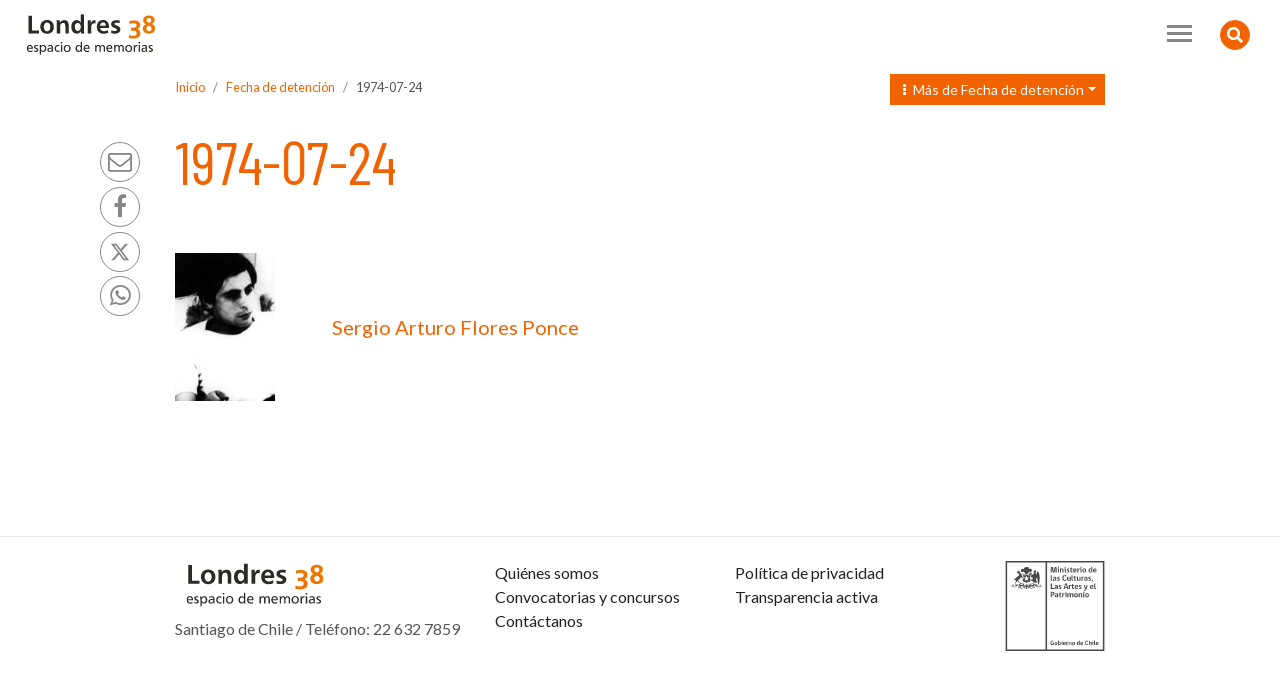

--- FILE ---
content_type: text/html
request_url: https://londres38.cl/1937/w3-propertyvalue-30701.html
body_size: 6226
content:
<!DOCTYPE html
  PUBLIC "-//W3C//DTD HTML 4.01+RDFa 1.1//EN" "http://www.w3.org/MarkUp/DTD/html401-rdfa11-1.dtd">
<html><head><meta http-equiv="Content-Type" content="text/html; charset=UTF-8"><!--begin-box:L38_meta_viewport::21087:Meta necesario para los comportamientos responsivos. Se agrega llamado CSS.--><!--loc('* Código HTML libre dentro de la página.')--><meta name="viewport" content="width=device-width,initial-scale=1">
<meta http-equiv="X-UA-Compatible" content="IE=edge,chrome=1">
<!-- llamado a estilos -->
<!-- Lamada estilos -->
<link rel="stylesheet" href="channels-956_estilos_animate.css"><!-- Versión - 3.7.0-->
<link rel="stylesheet" href="https://use.fontawesome.com/releases/v5.8.2/css/all.css" integrity="sha384-oS3vJWv+0UjzBfQzYUhtDYW+Pj2yciDJxpsK1OYPAYjqT085Qq/1cq5FLXAZQ7Ay" crossorigin="anonymous">
<link rel="stylesheet" href="https://cdn.jsdelivr.net/npm/bootstrap-icons@1.11.3/font/bootstrap-icons.min.css">
<link rel="stylesheet" href="https://cdnjs.cloudflare.com/ajax/libs/font-awesome/4.7.0/css/font-awesome.min.css">
<script src="channels-956_js_jquery_3_5_1.js"></script>
<script src="channels-956_js_jquery_migrate_3_3_0.js"></script>
<script src="channels-956_js_popper_1_16_1.js"></script>
<script src="channels-956_js_bootstrap_4_5_2.js"></script><!--end-box--><!--begin-box:L38_tr_encabezadoHTML::21086:Encabezado de página HTML, invisible.--><!--loc('* Encabezado w3 full, requerido en todas las páginas HTML de su sitio ')--><title>1974-07-24 - Londres 38</title><style type="text/css">
			@import "boxes-21086_style.css";
		</style><style type="text/css">/*Para ocultar las fotos del cuerpo simple en:*/
/*Qué hacemos > Visitas dialogadas y talleres de memoria > Talleres de memoria*/
/*Cuando se publique la nueva versión, borrar fotos del cuerpo y eliminar esta instrucción*/
#L38_pa_talleres_listado .media-body .figure,
#L38_pa_talleres_listado .media-body .figure2 {
display: none;
}

.ntg-article .ntg-article-header h1.aid-109478 {
  position: relative;
  padding-top: 45px;
}

.ntg-article .ntg-article-header h1.aid-109478:before {
 position: absolute;
 top: 0;
 Content: "Concurso Cerrado";
 font-size: 40%;
 display: inline-block;
 clear: both;
 padding: .3em 1em;
 border-radius: .75em .75em .75em 0;
 background-color: #121e84;
 color: #fff;
  line-height: 1.5;
  box-shadow: 3px 3px 6px rgba(0,0,0,.2)
}

/*otros*/
.ntg-waiter {  
	position: absolute;
	top: 0.2em;
	left: 0.5em;
	background-color: #eeeeee;
	border: 0.5em solid #eeeeee;
	border-radius: 1em;
}
.ntg-marked {
 	background-color:yellow; 
}

#L38_ar_body_119 table td {
vertical-align: middle;
}

#L38_ar_body_119 table td .imagen-centrada {
margin: 0 !important;
}

#boletines_historia_memoria img {
  max-width: 120px;
  height: auto; }

/* Para ocultar el logo twitter */

.social-tools a.twitter {
 text-align: center;
}
.social-tools a.twitter:after {
  content: "";
  display: none;
}
@media (min-width: 1280px) {
  .social-tools a.twitter svg {
    height: 18px;
    width: 18px;
    margin-top: 10px;
  }
}

div:empty {
display: none;
}

.ntg-subtitulos-sin-jerarquia h2,
.ntg-subtitulos-sin-jerarquia h3,
.ntg-subtitulos-sin-jerarquia h4 {
	font-size: 1.5rem !important;
}
.ntg-subtitulos-sin-jerarquia h5,
.ntg-subtitulos-sin-jerarquia h6 {
  font-size: 1.15rem !important;
}
</style><meta name="keywords" content=", Pinochet, tortura, detenidos, desaparecidos, ejecutados"><meta name="description" content=""><meta name="generator" content="Newtenberg Engine CMS - https://www.newtenberg.com/"><meta name="Newtenberg-Server" content="https://engine.newtenberg.com"><meta name="Content-Encoding" content="UTF-8"><link rel="Top" type="text/html" href="http://www.londres38.cl"><link rel="shortcut icon" href="boxes-21086_favicon.png"><script type="text/javascript"><!--

var __cid = '956';
var __iid = '1937';
var __pnid = '2766';
var __pvid = '30701';

var ntg_properties = {
	"2766": "Fecha de detención"
};
var ntg_propertyvalues = {
	"30701": {
		"name":"1974-07-24",
		"pnid":2766
	}
};
--></script><script type="text/javascript" src="channels-956_js_main.js"></script><script type="text/javascript" src="channels-956_js_cookies.js"></script><script type="text/javascript" src="channels-956_js_buscador.js"></script><!--end-box--><!--begin-box:L38_tr_GoogleAnalytics::21088:Código para reportes de visitas de Google Analytics.--><!--loc('* Código JavaScript para la página.')--><script type="text/javascript" src="https://www.googletagmanager.com/gtag/js?id=G-QCW3B2PWZV"></script><script type="text/javascript" src="boxes-21088_js_code.js"></script><!--end-box--></head><body><!--begin-box-container:L38_tr_header_CC::21089:Encabezado completo de la página.--><!--loc('Caja contenedora')--><a href="#main" class="sr-only">Contenido principal</a><div class="bg-white ntg-header-hidden-search animated fadeIn" id="header"><div class="collapse text-center" id="collapseSearch"><!--pos=1--><!--begin-box:L38_tr_header_buscador::21095:Acceso a redes sociales de Londres 38 desde el encabezado de todas las páginas.--><!--loc('* Código HTML libre dentro de la página.')--><div class="card card-body bg-light border-radius-0 border-0">
  <div class="input-group border-bottom col-lg-8 p-0 m-lg-auto">
    <input id="keywords" type="text" class="form-control border-0 input-radius-0 bg-light" placeholder="Buscar">
    <div class="input-group-append">
      <button id="boton_busqueda" 
        class="btn btn-link" 
        type="submit" 
        onclick="doSearch('w3-search.php');">
        <i class="fas fa-search fa-lg text-secondary"></i><span class="sr-only">Buscar</span>
      </button>
    </div>
  </div>
</div><!--end-box--></div><div class="ntg-navbar"><!--pos=2--><!--begin-box:L38_tr_header_abrir_busqueda_html::21118:Botón que abre el collapse con el menú.--><!--loc('* Código HTML libre dentro de la página.')--><button 
  class="btn btn-warning btn-circle float-right ntg-btn-open-search" 
  type="button" 
  data-toggle="collapse" 
  data-target="#collapseSearch" 
  aria-expanded="false" 
  aria-controls="collapseSearch">
  <i class="fas fa-search fa-lg"></i>
  <i class="fas fa-search-minus fa-lg"></i>
  <span class="sr-only">Buscador</span>
</button><!--end-box--><div class="navbar navbar-expand-xl navbar-light py-1"><!--pos=3--><!--begin-box:L38_tr_header_logo_toogler::21119:Logo y el toogler (que gatilla el menú para móbiles).--><!--loc('* Código HTML libre dentro de la página.')--><a class="navbar-brand pt-2" href="w3-channel.html">
  <img src="channels-956_L38_logo.svg" alt="logo Londres 38" width="150px" height="45px">
</a>
<button class="navbar-toggler collapsed" type="button" data-toggle="collapse" data-target="#navbarNav1" aria-controls="#navbarNav1" aria-expanded="false" aria-label="Toggle navigation">
  <span> </span>
  <span> </span>
  <span> </span>
</button><!--end-box--><div class="collapse navbar-collapse justify-content-end py-3" id="navbarNav1"><!--pos=4--><!--begin-box:L38_tr_header_menu_principal::21096:Acceso a las secciones principales desde el menú transversal de la página.--><!--loc('* Código HTML libre dentro de la página.')--><ul class="navbar-nav mr-xl-3 ntg-nav-secciones">
  <li class="nav-item">
    <a class="nav-link" href="w3-propertyname-3079.html">Qué hacemos</a>
  </li>
  <li class="nav-item">
    <a class="nav-link" href="w3-propertyname-3006.html">Londres 38 y su historia</a>
  </li>
  <li class="nav-item">
    <a class="nav-link" href="w3-propertyname-2749.html">Víctimas y protagonistas</a>
  </li>
  <li class="nav-item">
    <a class="nav-link" href="w3-propertyname-2815.html">Actualidad</a>
  </li>
    <li class="nav-item">
    <a class="nav-link" href="w3-propertyname-3197.html">Especiales</a>
  </li>
    <li class="nav-item">
    <a class="nav-link" href="http://archivodigital.londres38.cl/">Archivo Digital</a>
  </li>
</ul><!--end-box--><!--pos=5--><!--begin-box:L38_tr_header_redes::21093:Acceso a redes sociales de Londres 38 desde el encabezado de todas las páginas.--><!--loc('* Código HTML libre dentro de la página.')--><ul class="navbar-nav mr-xl-3 ntg-nav-follow">
  <li class="nav-item">
    <a class="nav-link" href="http://www.facebook.com/londres38" title="Síguenos en facebook">
      <i class="fa fa-facebook fa-lg" aria-hidden="true"></i>
    </a>
  </li>
  <li class="nav-item">
    <a class="nav-link" href="http://twitter.com/#!/Londres_38" title="Síguenos en twitter">
      <svg xmlns="http://www.w3.org/2000/svg" width="16" height="16" fill="currentColor" class="bi bi-twitter-x" viewBox="0 0 16 16" style="width: 18px;height: 20px;vertical-align: -20%;">
        <path d="M12.6.75h2.454l-5.36 6.142L16 15.25h-4.937l-3.867-5.07-4.425 5.07H.316l5.733-6.57L0 .75h5.063l3.495 4.633L12.601.75Zm-.86 13.028h1.36L4.323 2.145H2.865z" />
      </svg>
    </a>
  </li>
  <li class="nav-item">
    <a class="nav-link" href="https://www.instagram.com/londres38.cl" title="Síguenos en instagram">
      <i class="fa fa-instagram fa-lg" aria-hidden="true"></i>
    </a>
  </li>
  <li class="nav-item">
    <a class="nav-link" href="http://www.youtube.com/londres38" title="Síguenos en youtube">
      <i class="fa fa-youtube-play fa-lg" aria-hidden="true"></i>
    </a>
  </li>
  <li class="nav-item">
    <a class="nav-link" href="https://www.tiktok.com/@londres.38" title="Síguenos en tiktok">
      <svg xmlns="http://www.w3.org/2000/svg" width="16" height="16" fill="currentColor" class="bi bi-tiktok" viewBox="0 0 16 16" style="width: 18px;height: 20px;vertical-align: -20%;">
        <path d="M9 0h1.98c.144.715.54 1.617 1.235 2.512C12.895 3.389 13.797 4 15 4v2c-1.753 0-3.07-.814-4-1.829V11a5 5 0 1 1-5-5v2a3 3 0 1 0 3 3z" />
      </svg>
    </a>
  </li>
</ul><!--end-box--></div></div></div></div><!--end-box--><div id="main" class=""><!--begin-box-container:L38_pa_titulo_descripcion_CC::21132:Contiene la estructura del encabezado de las portadas de clasificando.--><!--loc('Caja contenedora')--><div id="pc_header"><!--pos=1--><!--begin-box:L38_pa_header_imagen::21133:Muestra la imagen del encabezado de la portadilla.--><!--loc('* Valor de Clasificando Completo')--><!--end-box--><div class="container mb-5"><div class="row"><div class="col-lg-12"><!--pos=2--><!--begin-box-container:L38_pa_submenu_hermanos_CC::21335:Muestra un listado de hermanos del valor en el que estoy.--><!--loc('Caja contenedora')--><div class="dropdown L38-menu-hermanos"><button class="btn btn btn-warning btn-sm dropdown-toggle ntg-bs data-toggle_dropdown aria-haspopup_true aria-expanded_false" type="button" id="l38BtnMenuValor"><span class="mx-1 fa fa-ellipsis-v mr-1"><span class="sr-only">.</span></span> Más de 
  <span class="borrar-anchor"><!--pos=1--><!--begin-box:L38_pa_submenu_padre::21337:Muestra el nombre de clasificando para contextualizar el menú.--><!--loc('* acceso a Clasificando ')--><a href="" title="Ir a Fecha de detención" class=" pnid-2766 cid-956"><span>Fecha de detención</span></a><!--end-box--></span></button><!--pos=2--><!--begin-box:L38_pa_submenu_hermanos:dropdown-menu dropdown-menu-right ntg-bs aria-labelledby_l38BtnMenuValor:21336:Menu de valores de primer nivel  de este  clasificando.--><!--loc('* acceso a Valor de Clasificando ')--><!--uniqueid=i__L38_pa_submenu_hermanos_1--><!--class=dropdown-menu dropdown-menu-right ntg-bs aria-labelledby_l38BtnMenuValor--><div class="dropdown-menu dropdown-menu-right ntg-bs aria-labelledby_l38BtnMenuValor" id="l38MenuValor"><a href="w3-propertyvalue-30676.html" title="Ir a 1973-10-16" class=" pvid-30676 cid-956"><span>1973-10-16</span></a><a href="w3-propertyvalue-30704.html" title="Ir a 1973-12-18" class=" pvid-30704 cid-956"><span>1973-12-18</span></a><a href="w3-propertyvalue-30715.html" title="Ir a 1973-12-19" class=" pvid-30715 cid-956"><span>1973-12-19</span></a><a href="w3-propertyvalue-30696.html" title="Ir a 1973-12-20" class=" pvid-30696 cid-956"><span>1973-12-20</span></a><a href="w3-propertyvalue-30735.html" title="Ir a 1974-01-22" class=" pvid-30735 cid-956"><span>1974-01-22</span></a><a href="w3-propertyvalue-30721.html" title="Ir a 1974-01-24" class=" pvid-30721 cid-956"><span>1974-01-24</span></a><a href="w3-propertyvalue-30719.html" title="Ir a 1974-01-25" class=" pvid-30719 cid-956"><span>1974-01-25</span></a><a href="w3-propertyvalue-30724.html" title="Ir a 1974-05-20" class=" pvid-30724 cid-956"><span>1974-05-20</span></a><a href="w3-propertyvalue-30705.html" title="Ir a 1974-05-23" class=" pvid-30705 cid-956"><span>1974-05-23</span></a><a href="w3-propertyvalue-30717.html" title="Ir a 1974-05-27" class=" pvid-30717 cid-956"><span>1974-05-27</span></a><a href="w3-propertyvalue-30695.html" title="Ir a 1974-06-04" class=" pvid-30695 cid-956"><span>1974-06-04</span></a><a href="w3-propertyvalue-30679.html" title="Ir a 1974-06-15" class=" pvid-30679 cid-956"><span>1974-06-15</span></a><a href="w3-propertyvalue-30700.html" title="Ir a 1974-06-17" class=" pvid-30700 cid-956"><span>1974-06-17</span></a><a href="w3-propertyvalue-30698.html" title="Ir a 1974-06-18" class=" pvid-30698 cid-956"><span>1974-06-18</span></a><a href="w3-propertyvalue-30725.html" title="Ir a 1974-06-25" class=" pvid-30725 cid-956"><span>1974-06-25</span></a><a href="w3-propertyvalue-30722.html" title="Ir a 1974-06-26" class=" pvid-30722 cid-956"><span>1974-06-26</span></a><a href="w3-propertyvalue-30697.html" title="Ir a 1974-06-30" class=" pvid-30697 cid-956"><span>1974-06-30</span></a><a href="w3-propertyvalue-30677.html" title="Ir a 1974-07-08" class=" pvid-30677 cid-956"><span>1974-07-08</span></a><a href="w3-propertyvalue-30723.html" title="Ir a 1974-07-10" class=" pvid-30723 cid-956"><span>1974-07-10</span></a><a href="w3-propertyvalue-30687.html" title="Ir a 1974-07-13" class=" pvid-30687 cid-956"><span>1974-07-13</span></a><a href="w3-propertyvalue-30694.html" title="Ir a 1974-07-14" class=" pvid-30694 cid-956"><span>1974-07-14</span></a><a href="w3-propertyvalue-30692.html" title="Ir a 1974-07-15" class=" pvid-30692 cid-956"><span>1974-07-15</span></a><a href="w3-propertyvalue-30703.html" title="Ir a 1974-07-16" class=" pvid-30703 cid-956"><span>1974-07-16</span></a><a href="w3-propertyvalue-30688.html" title="Ir a 1974-07-17" class=" pvid-30688 cid-956"><span>1974-07-17</span></a><a href="w3-propertyvalue-30718.html" title="Ir a 1974-07-18" class=" pvid-30718 cid-956"><span>1974-07-18</span></a><a href="w3-propertyvalue-30716.html" title="Ir a 1974-07-19" class=" pvid-30716 cid-956"><span>1974-07-19</span></a><a href="w3-propertyvalue-30706.html" title="Ir a 1974-07-20" class=" pvid-30706 cid-956"><span>1974-07-20</span></a><a href="w3-propertyvalue-30701.html" title="Ir a 1974-07-24" class=" pvid-30701 cid-956 current"><span>1974-07-24</span></a><a href="w3-propertyvalue-30707.html" title="Ir a 1974-07-25" class=" pvid-30707 cid-956"><span>1974-07-25</span></a><a href="w3-propertyvalue-30693.html" title="Ir a 1974-07-26" class=" pvid-30693 cid-956"><span>1974-07-26</span></a><a href="w3-propertyvalue-30684.html" title="Ir a 1974-07-27" class=" pvid-30684 cid-956"><span>1974-07-27</span></a><a href="w3-propertyvalue-30709.html" title="Ir a 1974-07-28" class=" pvid-30709 cid-956"><span>1974-07-28</span></a><a href="w3-propertyvalue-30711.html" title="Ir a 1974-07-29" class=" pvid-30711 cid-956"><span>1974-07-29</span></a><a href="w3-propertyvalue-30678.html" title="Ir a 1974-07-30" class=" pvid-30678 cid-956"><span>1974-07-30</span></a><a href="w3-propertyvalue-30714.html" title="Ir a 1974-08-01" class=" pvid-30714 cid-956"><span>1974-08-01</span></a><a href="w3-propertyvalue-30713.html" title="Ir a 1974-08-03" class=" pvid-30713 cid-956"><span>1974-08-03</span></a><a href="w3-propertyvalue-30708.html" title="Ir a 1974-08-05" class=" pvid-30708 cid-956"><span>1974-08-05</span></a><a href="w3-propertyvalue-30680.html" title="Ir a 1974-08-06" class=" pvid-30680 cid-956"><span>1974-08-06</span></a><a href="w3-propertyvalue-30681.html" title="Ir a 1974-08-10" class=" pvid-30681 cid-956"><span>1974-08-10</span></a><a href="w3-propertyvalue-30743.html" title="Ir a 1974-08-12" class=" pvid-30743 cid-956"><span>1974-08-12</span></a><a href="w3-propertyvalue-30690.html" title="Ir a 1974-08-13" class=" pvid-30690 cid-956"><span>1974-08-13</span></a><a href="w3-propertyvalue-30685.html" title="Ir a 1974-08-15" class=" pvid-30685 cid-956"><span>1974-08-15</span></a><a href="w3-propertyvalue-30691.html" title="Ir a 1974-08-16" class=" pvid-30691 cid-956"><span>1974-08-16</span></a><a href="w3-propertyvalue-30682.html" title="Ir a 1974-08-21" class=" pvid-30682 cid-956"><span>1974-08-21</span></a><a href="w3-propertyvalue-30699.html" title="Ir a 1974-08-22" class=" pvid-30699 cid-956"><span>1974-08-22</span></a><a href="w3-propertyvalue-34896.html" title="Ir a 1974-08-23" class=" pvid-34896 cid-956"><span>1974-08-23</span></a><a href="w3-propertyvalue-30712.html" title="Ir a 1974-08-24" class=" pvid-30712 cid-956"><span>1974-08-24</span></a><a href="w3-propertyvalue-30710.html" title="Ir a 1974-08-29" class=" pvid-30710 cid-956"><span>1974-08-29</span></a><a href="w3-propertyvalue-30686.html" title="Ir a 1974-09-05" class=" pvid-30686 cid-956"><span>1974-09-05</span></a></div><!--end-box--></div><!--end-box--><!--pos=3--><!--pos=4--><!--begin-box:L38_pa_barra_posicion::21138:Muestra la barra de posición en cada portadilla.--><!--loc('* Barra de posición del valor de clasificando usando referer')--><!--tipo_molde = propertyvalue--><div id="l38_pc_pa_barra_posicion"><!--portadilla simple--><p><a class="channellink" href="w3-channel.html">Inicio</a><a class="pnamelink pnid-2766 cid-956" href="w3-propertyname-2766.html">Fecha de detención</a><a class="current portadilla w3:propertyvalue pvid-30701 cid-956" href="w3-propertyvalue-30701.html">1974-07-24</a></p></div><!--end-box--></div></div><div class="row"><div class="col-lg-6"><!--pos=5--><!--begin-box:L38_tr_compartir_rrss:social-tools:21126:Muestra los íconos de rrss sociales para compartir los contenidos.--><!--loc('* Incluye links para compartir en redes sociales')--><p class="social-tools"><a title="email" rel="bookmark" class="mail" href="mailto:?subject=1974-07-24%20-%20Londres%2038&amp;body=http%3A%2F%2Fwww.londres38.cl%2F1937%2Fw3-propertyvalue-30701.html"><img width="16" height="16" style="background: transparent url(channels-956_sociable_sprite.png) no-repeat scroll -325px -1px;" src="channels-956_sociable_sprite_mask.gif" alt="Compartir en email"></a><a title="Facebook" rel="bookmark" class="facebook" href="http://www.facebook.com/share.php?u=http%3A%2F%2Fwww.londres38.cl%2F1937%2Fw3-propertyvalue-30701.html&amp;t=1974-07-24%20-%20Londres%2038"><img width="16" height="16" style="background: transparent url(channels-956_sociable_sprite.png) no-repeat scroll -343px -1px;" src="channels-956_sociable_sprite_mask.gif" alt="Compartir en Facebook"></a><a title="Twitter" rel="bookmark" class="twitter" href="http://twitter.com/intent/tweet?text=1974-07-24%20-%20Londres%2038%20-%20http%3A%2F%2Fwww.londres38.cl%2F1937%2Fw3-propertyvalue-30701.html"><img width="16" height="16" style="background: transparent url(channels-956_sociable_sprite.png) no-repeat scroll -343px -55px;" src="channels-956_sociable_sprite_mask.gif" alt="Compartir en Twitter"></a><a title="Whatsapp" rel="bookmark" class="whatsapp" href="whatsapp://send?text=1974-07-24%20-%20Londres%2038%20-%20http%3A%2F%2Fwww.londres38.cl%2F1937%2Fw3-propertyvalue-30701.html"><img width="16" height="16" style="background: transparent url(channels-956_sociable_sprite.png) no-repeat scroll -0px -0px;" src="channels-956_sociable_sprite_mask.gif" alt="Compartir en Whatsapp"></a><a title="Whatsapp Web" rel="bookmark" class="whatsapp-web" href="https://web.whatsapp.com/send?text=1974-07-24%20-%20Londres%2038%20-%20http%3A%2F%2Fwww.londres38.cl%2F1937%2Fw3-propertyvalue-30701.html"><img width="16" height="16" style="background: transparent url(channels-956_sociable_sprite.png) no-repeat scroll -0px -0px;" src="channels-956_sociable_sprite_mask.gif" alt="Compartir en Whatsapp Web"></a></p><!--end-box--><!--pos=6--><!--begin-box:L38_pa_Titulo::21136:Muestra el nombre del valor de clasificando de la portadilla que le corresponde.--><!--loc('* Valor de Clasificando Completo')--><div id="L38_pa_titulo"><h1 class="ntg-page-header pnid-2766 pv-pid-0 pvid-30701 cid-956">1974-07-24</h1></div><!--end-box--></div><div class="col-lg-6"><!--pos=7--><!--begin-box:L38_pa_descripcion::21137:Muestra la descripción del valor de clasificando correspondiente.--><!--loc('* Valor de Clasificando Completo')--><!--end-box--><!--pos=8--><!--pos=9--><!--pos=10--><!--pos=11--></div></div><div class="row"><div class="col-lg-12"><!--pos=12--><!--pos=13--><!--pos=14--></div></div><!--pos=15--></div></div><!--end-box--><div class="container"><!--begin-box:L38_pa_navegacion_victimas_recuadros:row mb-5:21319:Indice Alfabético de personas para esta portadillña que estuvieron en Londres 38 y fueron ejecutadas o permanecen desaparecidas hasta hoy.--><!--loc('* Recuadros de artículos')--><div id="recuadros_articulo_21319" class="row mb-5"><div class="recuadro media col-md-6 mb-4"><div class="media-body bg-light-blue d-flex "><div class="w-33 float-left ntg-img-fluid cid-979 aid-97883 binary-foto_portada format-jpg"><img src="articles-97883_foto_portada.thumb.jpg" alt="Flores Ponce Sergio Arturo" title="Flores Ponce Sergio Arturo"></div><h3 class="ntg-stretched-link h5 align-self-center m-0 pl-2 aid-97883 cid-979"><a href="w3-article-97883.html">Sergio Arturo Flores Ponce</a></h3></div></div></div><!--end-box--></div></div><!--begin-box:L38_tr_btn_subir::21144:Muestra el botón Subir en las páginas del sitio.--><!--loc('* Código HTML libre dentro de la página.')--><div id="top" class="subir">
  <a href="#header" class="btn btn-link">
    <span class="fa fa-chevron-circle-up fa-3x">
      <span class="sr-only">Subir</span>
    </span> </a>
</div>

<script type="text/javascript">
//<![CDATA[

// Botón para Ir Arriba
jQuery(document).ready(function() {
  jQuery("#top").hide();
  jQuery(window).scroll(function () {
     if (jQuery(this).scrollTop() > 200) {
         jQuery('#top').fadeIn();
     } else {
         jQuery('#top').fadeOut();
     }
  });
  jQuery('#top a').click(function () {
    jQuery('body,html').animate({
       scrollTop: 0
    }, 800);
    return false;
  });
});


//]]>
</script><!--end-box--><!--begin-box:L38_tr_footer_html::21110:Footer de la página como código html.--><!--loc('* Código HTML libre dentro de la página.')--><div id="footer" class="border-top py-4">
  <div class="container">
    <div class="row">
      <div class="col-lg-4">
        <img src="channels-956_L38_logo.svg" alt="logo Londres 38" width="160px" height="48px" class="mb-2">
        <p>Santiago de Chile / Teléfono: 22 632 7859</p>
      </div>
      <div class="col-lg-3">
        <a href="w3-propertyvalue-37489.html" class="d-block">Quiénes somos</a>
        <a href="w3-propertyname-3191.html" class="d-block">Convocatorias y concursos</a>
        <a href="w3-propertyvalue-32127.html" class="d-block">Contáctanos</a>
      </div>
      <div class="col-lg-3 pb-3">
        <a href="w3-article-93067.html" class="d-block">Política de privacidad</a>
        <a href="w3-propertyvalue-34823.html" class="d-block">Transparencia activa</a>
      </div>
      <div class="col-lg-2 text-lg-right">
        <img src="channels-956_logo_patrimonio.svg" alt="Ministerio de las Culturas, las Artes y el Patrimonio" width="100" height="90">
      </div>
    </div>
  </div>
</div><!--end-box--><!--begin-box:L38_js_bootEngine2020::21142:Muestra el js de este sitio.--><!--loc('* Código JavaScript para la página.')--><script type="text/javascript" src="boxes-21142_js_file.js"></script><script type="text/javascript" src="boxes-21142_js_code.js"></script><!--end-box--><!--begin-box:L38_js_ntg_frames_simple_filter_lib::21261:Nombre Canal--><!--loc('* Código JavaScript para la página.')--><script type="text/javascript" src="boxes-21261_js_file.js"></script><script type="text/javascript"><!--
					// workarround por falla GPU en win10
Popper.Defaults.modifiers.computeStyle.gpuAcceleration = !(window.devicePixelRatio < 1.5 && /Win/.test(navigator.platform))
					--></script><!--end-box--><!--begin-box:L38_js_ntg_frames_simple_filter_victimas_init::21281:Nombre Canal--><!--loc('* Código JavaScript para la página.')--><script type="text/javascript" src="boxes-21281_js_file.js"></script><script type="text/javascript"><!--
					function test(marcado,texto){

	var palabras = texto.trim().split(/\s+/);
	var pos = marcado.length;
	var inicio = 0;
	var posiciones = []; 
	while( pos > 0  ){
		var sel = null;
		pos = marcado.length;
		$.each(palabras, function(i,palabra){
			var p = marcado.indexOf(palabra,inicio);
			if( p > 0 && p < pos  ){
				pos = p;
				sel = {pos:pos,palabra:palabra};

			}
		});
		if( pos > 0 && sel != null){
			posiciones.push(sel);
		}else{
			pos = -1;
		}
		inicio = pos +1 ;
	}
	return posiciones;
}
					--></script><!--end-box--><!--begin-box:L38_js_ntg_video::21312:Javascript para transformar urls de videos Youtube al reproductor de la aplicación.--><!--loc('* Código JavaScript para la página.')--><script type="text/javascript" src="boxes-21312_js_file.js"></script><script type="text/javascript"><!--
					$(document).ready(function(){
   $('.link_youtube a, a.link_youtube').ntg_link_video();
 
 });
					--></script><!--end-box--></body></html>

--- FILE ---
content_type: application/javascript
request_url: https://londres38.cl/1937/boxes-21142_js_code.js
body_size: 1487
content:
$(function() {
  ntg_bootstrap4_engine();
  //Modificado el 29 - 06 - 2021
  // TRANSFORMADAS L38 
  //Breadcrumb
  $('.ntg-breadcrumb a, p[id*="ar_breadcrumb"] a, #l38_pc_pa_barra_posicion a').each(function() {
    $(this).wrapAll("<li class='breadcrumb-item'></li>");
  });
  $('.ntg-breadcrumb,p[id*="ar_breadcrumb"], #l38_pc_pa_barra_posicion p').wrapInner("<ol class='breadcrumb'></ol>");
  //Destacados portada
  $('.L38-destacado-grande .card-img-overlay').each(function() {
    $(this).wrapInner("<div class='container align-self-center'></div>");
  });
  //Prueba de sacar el título de caja del envoltorios de la caja
  $("#l38_ar_relacionados > .ntg-titulo-caja").insertBefore("#l38_ar_relacionados");
  $("#L38_fichaVictima_completa > .ntg-titulo-caja").insertBefore("#L38_fichaVictima_completa");
  $("#procesos_vigentes > .ntg-titulo-caja").insertBefore("#procesos_vigentes");
  $("#procesos_cerrados > .ntg-titulo-caja").insertBefore("#procesos_cerrados");
  $('.ntg-move-titlebox  > .ntg-titulo-caja').each(function() {
    $(this).insertBefore(".ntg-move-titlebox");
  });
  //Para asigna class extra a los banner de especiales en portada
  $("#po_especiales_banners").children().addClass(function(n) {
    return "bann-especial-" + n;
  });
  $('.bann-especial-1 .ntg-img-fluid').removeClass("img-effect-01");
  $('.bann-especial-1 .ntg-img-fluid').addClass("img-effect-02");
  //#ntgAcordeon02 .card-header a
  $('#ntgAcordeon02 .card:nth-child(1) .card-header a').attr("aria-expanded", "true");
  //$('#ntgAcordeon02 .card:nth-child(1) .card-header a', context).removeClass("collapsed");
  $('#ntgAcordeon02 .card:nth-child(1) div.collapse').addClass("show");
  $('.ntg-page-header').html(function() {
    var text = $(this).text().split(' ');
    var first = text.shift();
    return (text.length > 0 ? "<span class=\"ntg-first-word\">" + first + " <\/span>" : first) + text.join(" ");
  });
  //Botón para desplegar texto oculto
  $("<div class='mb-5 col-lg-6 offset-lg-6 clearfix'>" +
    "<button class='btn btn-outline-primary btn-con-titulo collapsed' data-toggle='collapse' data-target='#maspresentacion' aria-expanded='false'>" +
    "<span class='ntg-open'><span class='fa fa-angle-down'></span> Leer más</span>" +
    "<span class='ntg-hidden'><span class='fa fa-angle-up'></span> Leer menos</span>" +
    "</button></div>").insertAfter("#maspresentacion");
  // Para asignar estilos faltantes a menu de actualidad
  $('#menu_actualidad ul').addClass('navbar-nav');
  $('#menu_actualidad li').addClass('nav-item');
  $('#menu_actualidad a').addClass('nav-link');
  //Transformaciones para los documentos relacionados
  $("#l38_pa_docs_relacionados").wrapAll("<div class='container' id='container_docs_relacionados'></div>");
  $("#l38_pa_docs_relacionados > .ntg-titulo-caja").insertBefore("#l38_pa_docs_relacionados");
  $('#container_docs_relacionados > .ntg-titulo-caja').addClass('clearfix');
  //Para Recuadros agrupados
  $(".ntg-recuadros-agrupados").each(function() {
    $("div.grupo", this.element).addClass("row mb-0");
    $(".titulo-grupo", this.element).addClass("mt-0 mb-4 h4");
    $(".titulo-grupo a", this.element).addClass("ntg-unlink");
  });
  //Para Recuadros agrupados usando título y descrpción recurso
  $(".ntg-recuadros-agrupados-2").each(function() {
    $("div.grupo", this.element).addClass("row mb-0");
    $(".titulo-grupo", this.element).addClass("mt-0 mb-4 h4");
    $(".titulo-grupo a", this.element).addClass("ntg-unlink");
    $(".titulo", this.element).removeAttr("style");
    $(".caption", this.element).removeAttr("style");
  });
  $(".ntg-recuadros-agrupados-2 .recuadro").each(function() {
    $(".titulo,.caption", this.element).wrapAll("<div class='media-body pl-4'></div>");
  });
  //Tabs transparencia #tabs_transaparencia
  $("#tabs_transaparencia").each(function() {
    $("div.grupo .recuadro", this.element).addClass("list-group list-group-flush format-pdf");
    $("div.grupo .recuadro > a", this.element).addClass("list-group-item list-group-item-action");
  });
  //Para sacar el anchor al Valor de clasificando en el menú de valores desplegable
  $('#l38BtnMenuValor .borrar-anchor a > span').unwrap();
  //Para agregar el class bootsrap a los item del desplegable
  $('#l38MenuValor a').addClass("dropdown-item");
  // Para banners en portada 2024
  $("#po_especiales_banners_2024 .banner-especial-2024 .titulo a").each(function() {
    $(this).wrapInner("<span></span>");
  });
  // Para reemplazar el icono de Twitter por X
  $( ".social-tools a.twitter").prepend ( "<svg xmlns='http://www.w3.org/2000/svg' width='16' height='16' fill='currentColor' class='bi bi-twitter-x' viewBox='0 0 16 16'><path d='M12.6.75h2.454l-5.36 6.142L16 15.25h-4.937l-3.867-5.07-4.425 5.07H.316l5.733-6.57L0 .75h5.063l3.495 4.633L12.601.75Zm-.86 13.028h1.36L4.323 2.145H2.865z'/></svg>" );
  //
});